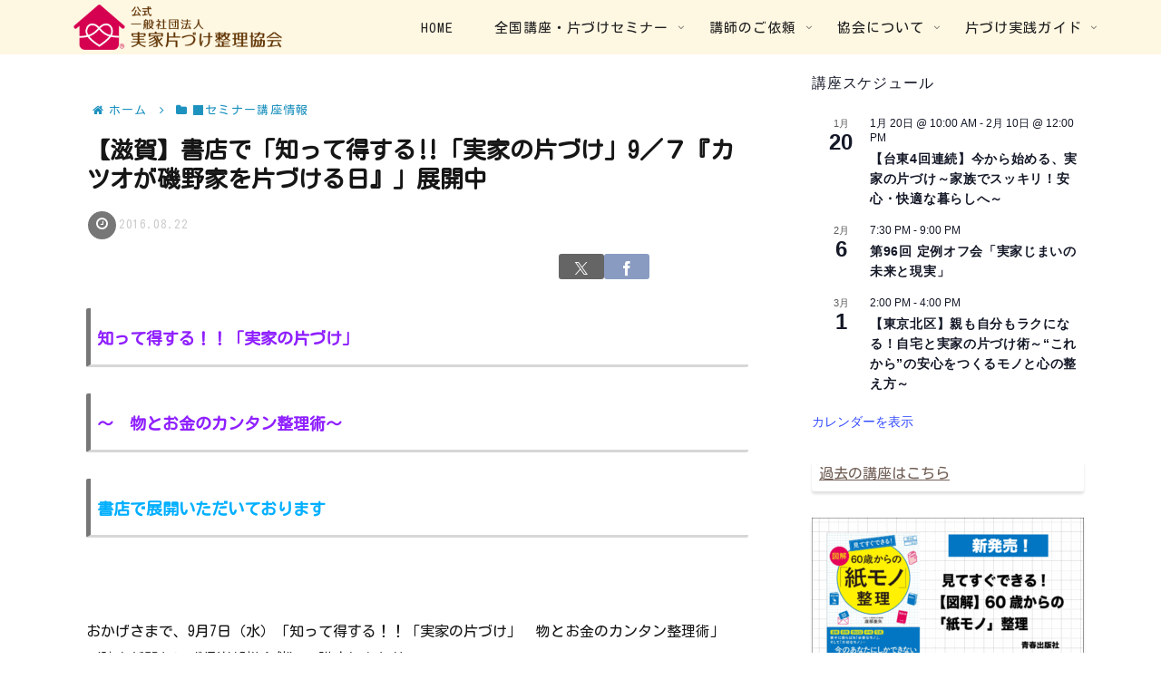

--- FILE ---
content_type: text/html; charset=utf-8
request_url: https://www.google.com/recaptcha/api2/anchor?ar=1&k=6LeUmJkaAAAAAAa9mk9Mr2RNSfAzI4Um177FYmh1&co=aHR0cHM6Ly9qaWtrYS1rYXRhenVrZS5qcDo0NDM.&hl=en&v=N67nZn4AqZkNcbeMu4prBgzg&size=invisible&anchor-ms=20000&execute-ms=30000&cb=wxissfiflae2
body_size: 49759
content:
<!DOCTYPE HTML><html dir="ltr" lang="en"><head><meta http-equiv="Content-Type" content="text/html; charset=UTF-8">
<meta http-equiv="X-UA-Compatible" content="IE=edge">
<title>reCAPTCHA</title>
<style type="text/css">
/* cyrillic-ext */
@font-face {
  font-family: 'Roboto';
  font-style: normal;
  font-weight: 400;
  font-stretch: 100%;
  src: url(//fonts.gstatic.com/s/roboto/v48/KFO7CnqEu92Fr1ME7kSn66aGLdTylUAMa3GUBHMdazTgWw.woff2) format('woff2');
  unicode-range: U+0460-052F, U+1C80-1C8A, U+20B4, U+2DE0-2DFF, U+A640-A69F, U+FE2E-FE2F;
}
/* cyrillic */
@font-face {
  font-family: 'Roboto';
  font-style: normal;
  font-weight: 400;
  font-stretch: 100%;
  src: url(//fonts.gstatic.com/s/roboto/v48/KFO7CnqEu92Fr1ME7kSn66aGLdTylUAMa3iUBHMdazTgWw.woff2) format('woff2');
  unicode-range: U+0301, U+0400-045F, U+0490-0491, U+04B0-04B1, U+2116;
}
/* greek-ext */
@font-face {
  font-family: 'Roboto';
  font-style: normal;
  font-weight: 400;
  font-stretch: 100%;
  src: url(//fonts.gstatic.com/s/roboto/v48/KFO7CnqEu92Fr1ME7kSn66aGLdTylUAMa3CUBHMdazTgWw.woff2) format('woff2');
  unicode-range: U+1F00-1FFF;
}
/* greek */
@font-face {
  font-family: 'Roboto';
  font-style: normal;
  font-weight: 400;
  font-stretch: 100%;
  src: url(//fonts.gstatic.com/s/roboto/v48/KFO7CnqEu92Fr1ME7kSn66aGLdTylUAMa3-UBHMdazTgWw.woff2) format('woff2');
  unicode-range: U+0370-0377, U+037A-037F, U+0384-038A, U+038C, U+038E-03A1, U+03A3-03FF;
}
/* math */
@font-face {
  font-family: 'Roboto';
  font-style: normal;
  font-weight: 400;
  font-stretch: 100%;
  src: url(//fonts.gstatic.com/s/roboto/v48/KFO7CnqEu92Fr1ME7kSn66aGLdTylUAMawCUBHMdazTgWw.woff2) format('woff2');
  unicode-range: U+0302-0303, U+0305, U+0307-0308, U+0310, U+0312, U+0315, U+031A, U+0326-0327, U+032C, U+032F-0330, U+0332-0333, U+0338, U+033A, U+0346, U+034D, U+0391-03A1, U+03A3-03A9, U+03B1-03C9, U+03D1, U+03D5-03D6, U+03F0-03F1, U+03F4-03F5, U+2016-2017, U+2034-2038, U+203C, U+2040, U+2043, U+2047, U+2050, U+2057, U+205F, U+2070-2071, U+2074-208E, U+2090-209C, U+20D0-20DC, U+20E1, U+20E5-20EF, U+2100-2112, U+2114-2115, U+2117-2121, U+2123-214F, U+2190, U+2192, U+2194-21AE, U+21B0-21E5, U+21F1-21F2, U+21F4-2211, U+2213-2214, U+2216-22FF, U+2308-230B, U+2310, U+2319, U+231C-2321, U+2336-237A, U+237C, U+2395, U+239B-23B7, U+23D0, U+23DC-23E1, U+2474-2475, U+25AF, U+25B3, U+25B7, U+25BD, U+25C1, U+25CA, U+25CC, U+25FB, U+266D-266F, U+27C0-27FF, U+2900-2AFF, U+2B0E-2B11, U+2B30-2B4C, U+2BFE, U+3030, U+FF5B, U+FF5D, U+1D400-1D7FF, U+1EE00-1EEFF;
}
/* symbols */
@font-face {
  font-family: 'Roboto';
  font-style: normal;
  font-weight: 400;
  font-stretch: 100%;
  src: url(//fonts.gstatic.com/s/roboto/v48/KFO7CnqEu92Fr1ME7kSn66aGLdTylUAMaxKUBHMdazTgWw.woff2) format('woff2');
  unicode-range: U+0001-000C, U+000E-001F, U+007F-009F, U+20DD-20E0, U+20E2-20E4, U+2150-218F, U+2190, U+2192, U+2194-2199, U+21AF, U+21E6-21F0, U+21F3, U+2218-2219, U+2299, U+22C4-22C6, U+2300-243F, U+2440-244A, U+2460-24FF, U+25A0-27BF, U+2800-28FF, U+2921-2922, U+2981, U+29BF, U+29EB, U+2B00-2BFF, U+4DC0-4DFF, U+FFF9-FFFB, U+10140-1018E, U+10190-1019C, U+101A0, U+101D0-101FD, U+102E0-102FB, U+10E60-10E7E, U+1D2C0-1D2D3, U+1D2E0-1D37F, U+1F000-1F0FF, U+1F100-1F1AD, U+1F1E6-1F1FF, U+1F30D-1F30F, U+1F315, U+1F31C, U+1F31E, U+1F320-1F32C, U+1F336, U+1F378, U+1F37D, U+1F382, U+1F393-1F39F, U+1F3A7-1F3A8, U+1F3AC-1F3AF, U+1F3C2, U+1F3C4-1F3C6, U+1F3CA-1F3CE, U+1F3D4-1F3E0, U+1F3ED, U+1F3F1-1F3F3, U+1F3F5-1F3F7, U+1F408, U+1F415, U+1F41F, U+1F426, U+1F43F, U+1F441-1F442, U+1F444, U+1F446-1F449, U+1F44C-1F44E, U+1F453, U+1F46A, U+1F47D, U+1F4A3, U+1F4B0, U+1F4B3, U+1F4B9, U+1F4BB, U+1F4BF, U+1F4C8-1F4CB, U+1F4D6, U+1F4DA, U+1F4DF, U+1F4E3-1F4E6, U+1F4EA-1F4ED, U+1F4F7, U+1F4F9-1F4FB, U+1F4FD-1F4FE, U+1F503, U+1F507-1F50B, U+1F50D, U+1F512-1F513, U+1F53E-1F54A, U+1F54F-1F5FA, U+1F610, U+1F650-1F67F, U+1F687, U+1F68D, U+1F691, U+1F694, U+1F698, U+1F6AD, U+1F6B2, U+1F6B9-1F6BA, U+1F6BC, U+1F6C6-1F6CF, U+1F6D3-1F6D7, U+1F6E0-1F6EA, U+1F6F0-1F6F3, U+1F6F7-1F6FC, U+1F700-1F7FF, U+1F800-1F80B, U+1F810-1F847, U+1F850-1F859, U+1F860-1F887, U+1F890-1F8AD, U+1F8B0-1F8BB, U+1F8C0-1F8C1, U+1F900-1F90B, U+1F93B, U+1F946, U+1F984, U+1F996, U+1F9E9, U+1FA00-1FA6F, U+1FA70-1FA7C, U+1FA80-1FA89, U+1FA8F-1FAC6, U+1FACE-1FADC, U+1FADF-1FAE9, U+1FAF0-1FAF8, U+1FB00-1FBFF;
}
/* vietnamese */
@font-face {
  font-family: 'Roboto';
  font-style: normal;
  font-weight: 400;
  font-stretch: 100%;
  src: url(//fonts.gstatic.com/s/roboto/v48/KFO7CnqEu92Fr1ME7kSn66aGLdTylUAMa3OUBHMdazTgWw.woff2) format('woff2');
  unicode-range: U+0102-0103, U+0110-0111, U+0128-0129, U+0168-0169, U+01A0-01A1, U+01AF-01B0, U+0300-0301, U+0303-0304, U+0308-0309, U+0323, U+0329, U+1EA0-1EF9, U+20AB;
}
/* latin-ext */
@font-face {
  font-family: 'Roboto';
  font-style: normal;
  font-weight: 400;
  font-stretch: 100%;
  src: url(//fonts.gstatic.com/s/roboto/v48/KFO7CnqEu92Fr1ME7kSn66aGLdTylUAMa3KUBHMdazTgWw.woff2) format('woff2');
  unicode-range: U+0100-02BA, U+02BD-02C5, U+02C7-02CC, U+02CE-02D7, U+02DD-02FF, U+0304, U+0308, U+0329, U+1D00-1DBF, U+1E00-1E9F, U+1EF2-1EFF, U+2020, U+20A0-20AB, U+20AD-20C0, U+2113, U+2C60-2C7F, U+A720-A7FF;
}
/* latin */
@font-face {
  font-family: 'Roboto';
  font-style: normal;
  font-weight: 400;
  font-stretch: 100%;
  src: url(//fonts.gstatic.com/s/roboto/v48/KFO7CnqEu92Fr1ME7kSn66aGLdTylUAMa3yUBHMdazQ.woff2) format('woff2');
  unicode-range: U+0000-00FF, U+0131, U+0152-0153, U+02BB-02BC, U+02C6, U+02DA, U+02DC, U+0304, U+0308, U+0329, U+2000-206F, U+20AC, U+2122, U+2191, U+2193, U+2212, U+2215, U+FEFF, U+FFFD;
}
/* cyrillic-ext */
@font-face {
  font-family: 'Roboto';
  font-style: normal;
  font-weight: 500;
  font-stretch: 100%;
  src: url(//fonts.gstatic.com/s/roboto/v48/KFO7CnqEu92Fr1ME7kSn66aGLdTylUAMa3GUBHMdazTgWw.woff2) format('woff2');
  unicode-range: U+0460-052F, U+1C80-1C8A, U+20B4, U+2DE0-2DFF, U+A640-A69F, U+FE2E-FE2F;
}
/* cyrillic */
@font-face {
  font-family: 'Roboto';
  font-style: normal;
  font-weight: 500;
  font-stretch: 100%;
  src: url(//fonts.gstatic.com/s/roboto/v48/KFO7CnqEu92Fr1ME7kSn66aGLdTylUAMa3iUBHMdazTgWw.woff2) format('woff2');
  unicode-range: U+0301, U+0400-045F, U+0490-0491, U+04B0-04B1, U+2116;
}
/* greek-ext */
@font-face {
  font-family: 'Roboto';
  font-style: normal;
  font-weight: 500;
  font-stretch: 100%;
  src: url(//fonts.gstatic.com/s/roboto/v48/KFO7CnqEu92Fr1ME7kSn66aGLdTylUAMa3CUBHMdazTgWw.woff2) format('woff2');
  unicode-range: U+1F00-1FFF;
}
/* greek */
@font-face {
  font-family: 'Roboto';
  font-style: normal;
  font-weight: 500;
  font-stretch: 100%;
  src: url(//fonts.gstatic.com/s/roboto/v48/KFO7CnqEu92Fr1ME7kSn66aGLdTylUAMa3-UBHMdazTgWw.woff2) format('woff2');
  unicode-range: U+0370-0377, U+037A-037F, U+0384-038A, U+038C, U+038E-03A1, U+03A3-03FF;
}
/* math */
@font-face {
  font-family: 'Roboto';
  font-style: normal;
  font-weight: 500;
  font-stretch: 100%;
  src: url(//fonts.gstatic.com/s/roboto/v48/KFO7CnqEu92Fr1ME7kSn66aGLdTylUAMawCUBHMdazTgWw.woff2) format('woff2');
  unicode-range: U+0302-0303, U+0305, U+0307-0308, U+0310, U+0312, U+0315, U+031A, U+0326-0327, U+032C, U+032F-0330, U+0332-0333, U+0338, U+033A, U+0346, U+034D, U+0391-03A1, U+03A3-03A9, U+03B1-03C9, U+03D1, U+03D5-03D6, U+03F0-03F1, U+03F4-03F5, U+2016-2017, U+2034-2038, U+203C, U+2040, U+2043, U+2047, U+2050, U+2057, U+205F, U+2070-2071, U+2074-208E, U+2090-209C, U+20D0-20DC, U+20E1, U+20E5-20EF, U+2100-2112, U+2114-2115, U+2117-2121, U+2123-214F, U+2190, U+2192, U+2194-21AE, U+21B0-21E5, U+21F1-21F2, U+21F4-2211, U+2213-2214, U+2216-22FF, U+2308-230B, U+2310, U+2319, U+231C-2321, U+2336-237A, U+237C, U+2395, U+239B-23B7, U+23D0, U+23DC-23E1, U+2474-2475, U+25AF, U+25B3, U+25B7, U+25BD, U+25C1, U+25CA, U+25CC, U+25FB, U+266D-266F, U+27C0-27FF, U+2900-2AFF, U+2B0E-2B11, U+2B30-2B4C, U+2BFE, U+3030, U+FF5B, U+FF5D, U+1D400-1D7FF, U+1EE00-1EEFF;
}
/* symbols */
@font-face {
  font-family: 'Roboto';
  font-style: normal;
  font-weight: 500;
  font-stretch: 100%;
  src: url(//fonts.gstatic.com/s/roboto/v48/KFO7CnqEu92Fr1ME7kSn66aGLdTylUAMaxKUBHMdazTgWw.woff2) format('woff2');
  unicode-range: U+0001-000C, U+000E-001F, U+007F-009F, U+20DD-20E0, U+20E2-20E4, U+2150-218F, U+2190, U+2192, U+2194-2199, U+21AF, U+21E6-21F0, U+21F3, U+2218-2219, U+2299, U+22C4-22C6, U+2300-243F, U+2440-244A, U+2460-24FF, U+25A0-27BF, U+2800-28FF, U+2921-2922, U+2981, U+29BF, U+29EB, U+2B00-2BFF, U+4DC0-4DFF, U+FFF9-FFFB, U+10140-1018E, U+10190-1019C, U+101A0, U+101D0-101FD, U+102E0-102FB, U+10E60-10E7E, U+1D2C0-1D2D3, U+1D2E0-1D37F, U+1F000-1F0FF, U+1F100-1F1AD, U+1F1E6-1F1FF, U+1F30D-1F30F, U+1F315, U+1F31C, U+1F31E, U+1F320-1F32C, U+1F336, U+1F378, U+1F37D, U+1F382, U+1F393-1F39F, U+1F3A7-1F3A8, U+1F3AC-1F3AF, U+1F3C2, U+1F3C4-1F3C6, U+1F3CA-1F3CE, U+1F3D4-1F3E0, U+1F3ED, U+1F3F1-1F3F3, U+1F3F5-1F3F7, U+1F408, U+1F415, U+1F41F, U+1F426, U+1F43F, U+1F441-1F442, U+1F444, U+1F446-1F449, U+1F44C-1F44E, U+1F453, U+1F46A, U+1F47D, U+1F4A3, U+1F4B0, U+1F4B3, U+1F4B9, U+1F4BB, U+1F4BF, U+1F4C8-1F4CB, U+1F4D6, U+1F4DA, U+1F4DF, U+1F4E3-1F4E6, U+1F4EA-1F4ED, U+1F4F7, U+1F4F9-1F4FB, U+1F4FD-1F4FE, U+1F503, U+1F507-1F50B, U+1F50D, U+1F512-1F513, U+1F53E-1F54A, U+1F54F-1F5FA, U+1F610, U+1F650-1F67F, U+1F687, U+1F68D, U+1F691, U+1F694, U+1F698, U+1F6AD, U+1F6B2, U+1F6B9-1F6BA, U+1F6BC, U+1F6C6-1F6CF, U+1F6D3-1F6D7, U+1F6E0-1F6EA, U+1F6F0-1F6F3, U+1F6F7-1F6FC, U+1F700-1F7FF, U+1F800-1F80B, U+1F810-1F847, U+1F850-1F859, U+1F860-1F887, U+1F890-1F8AD, U+1F8B0-1F8BB, U+1F8C0-1F8C1, U+1F900-1F90B, U+1F93B, U+1F946, U+1F984, U+1F996, U+1F9E9, U+1FA00-1FA6F, U+1FA70-1FA7C, U+1FA80-1FA89, U+1FA8F-1FAC6, U+1FACE-1FADC, U+1FADF-1FAE9, U+1FAF0-1FAF8, U+1FB00-1FBFF;
}
/* vietnamese */
@font-face {
  font-family: 'Roboto';
  font-style: normal;
  font-weight: 500;
  font-stretch: 100%;
  src: url(//fonts.gstatic.com/s/roboto/v48/KFO7CnqEu92Fr1ME7kSn66aGLdTylUAMa3OUBHMdazTgWw.woff2) format('woff2');
  unicode-range: U+0102-0103, U+0110-0111, U+0128-0129, U+0168-0169, U+01A0-01A1, U+01AF-01B0, U+0300-0301, U+0303-0304, U+0308-0309, U+0323, U+0329, U+1EA0-1EF9, U+20AB;
}
/* latin-ext */
@font-face {
  font-family: 'Roboto';
  font-style: normal;
  font-weight: 500;
  font-stretch: 100%;
  src: url(//fonts.gstatic.com/s/roboto/v48/KFO7CnqEu92Fr1ME7kSn66aGLdTylUAMa3KUBHMdazTgWw.woff2) format('woff2');
  unicode-range: U+0100-02BA, U+02BD-02C5, U+02C7-02CC, U+02CE-02D7, U+02DD-02FF, U+0304, U+0308, U+0329, U+1D00-1DBF, U+1E00-1E9F, U+1EF2-1EFF, U+2020, U+20A0-20AB, U+20AD-20C0, U+2113, U+2C60-2C7F, U+A720-A7FF;
}
/* latin */
@font-face {
  font-family: 'Roboto';
  font-style: normal;
  font-weight: 500;
  font-stretch: 100%;
  src: url(//fonts.gstatic.com/s/roboto/v48/KFO7CnqEu92Fr1ME7kSn66aGLdTylUAMa3yUBHMdazQ.woff2) format('woff2');
  unicode-range: U+0000-00FF, U+0131, U+0152-0153, U+02BB-02BC, U+02C6, U+02DA, U+02DC, U+0304, U+0308, U+0329, U+2000-206F, U+20AC, U+2122, U+2191, U+2193, U+2212, U+2215, U+FEFF, U+FFFD;
}
/* cyrillic-ext */
@font-face {
  font-family: 'Roboto';
  font-style: normal;
  font-weight: 900;
  font-stretch: 100%;
  src: url(//fonts.gstatic.com/s/roboto/v48/KFO7CnqEu92Fr1ME7kSn66aGLdTylUAMa3GUBHMdazTgWw.woff2) format('woff2');
  unicode-range: U+0460-052F, U+1C80-1C8A, U+20B4, U+2DE0-2DFF, U+A640-A69F, U+FE2E-FE2F;
}
/* cyrillic */
@font-face {
  font-family: 'Roboto';
  font-style: normal;
  font-weight: 900;
  font-stretch: 100%;
  src: url(//fonts.gstatic.com/s/roboto/v48/KFO7CnqEu92Fr1ME7kSn66aGLdTylUAMa3iUBHMdazTgWw.woff2) format('woff2');
  unicode-range: U+0301, U+0400-045F, U+0490-0491, U+04B0-04B1, U+2116;
}
/* greek-ext */
@font-face {
  font-family: 'Roboto';
  font-style: normal;
  font-weight: 900;
  font-stretch: 100%;
  src: url(//fonts.gstatic.com/s/roboto/v48/KFO7CnqEu92Fr1ME7kSn66aGLdTylUAMa3CUBHMdazTgWw.woff2) format('woff2');
  unicode-range: U+1F00-1FFF;
}
/* greek */
@font-face {
  font-family: 'Roboto';
  font-style: normal;
  font-weight: 900;
  font-stretch: 100%;
  src: url(//fonts.gstatic.com/s/roboto/v48/KFO7CnqEu92Fr1ME7kSn66aGLdTylUAMa3-UBHMdazTgWw.woff2) format('woff2');
  unicode-range: U+0370-0377, U+037A-037F, U+0384-038A, U+038C, U+038E-03A1, U+03A3-03FF;
}
/* math */
@font-face {
  font-family: 'Roboto';
  font-style: normal;
  font-weight: 900;
  font-stretch: 100%;
  src: url(//fonts.gstatic.com/s/roboto/v48/KFO7CnqEu92Fr1ME7kSn66aGLdTylUAMawCUBHMdazTgWw.woff2) format('woff2');
  unicode-range: U+0302-0303, U+0305, U+0307-0308, U+0310, U+0312, U+0315, U+031A, U+0326-0327, U+032C, U+032F-0330, U+0332-0333, U+0338, U+033A, U+0346, U+034D, U+0391-03A1, U+03A3-03A9, U+03B1-03C9, U+03D1, U+03D5-03D6, U+03F0-03F1, U+03F4-03F5, U+2016-2017, U+2034-2038, U+203C, U+2040, U+2043, U+2047, U+2050, U+2057, U+205F, U+2070-2071, U+2074-208E, U+2090-209C, U+20D0-20DC, U+20E1, U+20E5-20EF, U+2100-2112, U+2114-2115, U+2117-2121, U+2123-214F, U+2190, U+2192, U+2194-21AE, U+21B0-21E5, U+21F1-21F2, U+21F4-2211, U+2213-2214, U+2216-22FF, U+2308-230B, U+2310, U+2319, U+231C-2321, U+2336-237A, U+237C, U+2395, U+239B-23B7, U+23D0, U+23DC-23E1, U+2474-2475, U+25AF, U+25B3, U+25B7, U+25BD, U+25C1, U+25CA, U+25CC, U+25FB, U+266D-266F, U+27C0-27FF, U+2900-2AFF, U+2B0E-2B11, U+2B30-2B4C, U+2BFE, U+3030, U+FF5B, U+FF5D, U+1D400-1D7FF, U+1EE00-1EEFF;
}
/* symbols */
@font-face {
  font-family: 'Roboto';
  font-style: normal;
  font-weight: 900;
  font-stretch: 100%;
  src: url(//fonts.gstatic.com/s/roboto/v48/KFO7CnqEu92Fr1ME7kSn66aGLdTylUAMaxKUBHMdazTgWw.woff2) format('woff2');
  unicode-range: U+0001-000C, U+000E-001F, U+007F-009F, U+20DD-20E0, U+20E2-20E4, U+2150-218F, U+2190, U+2192, U+2194-2199, U+21AF, U+21E6-21F0, U+21F3, U+2218-2219, U+2299, U+22C4-22C6, U+2300-243F, U+2440-244A, U+2460-24FF, U+25A0-27BF, U+2800-28FF, U+2921-2922, U+2981, U+29BF, U+29EB, U+2B00-2BFF, U+4DC0-4DFF, U+FFF9-FFFB, U+10140-1018E, U+10190-1019C, U+101A0, U+101D0-101FD, U+102E0-102FB, U+10E60-10E7E, U+1D2C0-1D2D3, U+1D2E0-1D37F, U+1F000-1F0FF, U+1F100-1F1AD, U+1F1E6-1F1FF, U+1F30D-1F30F, U+1F315, U+1F31C, U+1F31E, U+1F320-1F32C, U+1F336, U+1F378, U+1F37D, U+1F382, U+1F393-1F39F, U+1F3A7-1F3A8, U+1F3AC-1F3AF, U+1F3C2, U+1F3C4-1F3C6, U+1F3CA-1F3CE, U+1F3D4-1F3E0, U+1F3ED, U+1F3F1-1F3F3, U+1F3F5-1F3F7, U+1F408, U+1F415, U+1F41F, U+1F426, U+1F43F, U+1F441-1F442, U+1F444, U+1F446-1F449, U+1F44C-1F44E, U+1F453, U+1F46A, U+1F47D, U+1F4A3, U+1F4B0, U+1F4B3, U+1F4B9, U+1F4BB, U+1F4BF, U+1F4C8-1F4CB, U+1F4D6, U+1F4DA, U+1F4DF, U+1F4E3-1F4E6, U+1F4EA-1F4ED, U+1F4F7, U+1F4F9-1F4FB, U+1F4FD-1F4FE, U+1F503, U+1F507-1F50B, U+1F50D, U+1F512-1F513, U+1F53E-1F54A, U+1F54F-1F5FA, U+1F610, U+1F650-1F67F, U+1F687, U+1F68D, U+1F691, U+1F694, U+1F698, U+1F6AD, U+1F6B2, U+1F6B9-1F6BA, U+1F6BC, U+1F6C6-1F6CF, U+1F6D3-1F6D7, U+1F6E0-1F6EA, U+1F6F0-1F6F3, U+1F6F7-1F6FC, U+1F700-1F7FF, U+1F800-1F80B, U+1F810-1F847, U+1F850-1F859, U+1F860-1F887, U+1F890-1F8AD, U+1F8B0-1F8BB, U+1F8C0-1F8C1, U+1F900-1F90B, U+1F93B, U+1F946, U+1F984, U+1F996, U+1F9E9, U+1FA00-1FA6F, U+1FA70-1FA7C, U+1FA80-1FA89, U+1FA8F-1FAC6, U+1FACE-1FADC, U+1FADF-1FAE9, U+1FAF0-1FAF8, U+1FB00-1FBFF;
}
/* vietnamese */
@font-face {
  font-family: 'Roboto';
  font-style: normal;
  font-weight: 900;
  font-stretch: 100%;
  src: url(//fonts.gstatic.com/s/roboto/v48/KFO7CnqEu92Fr1ME7kSn66aGLdTylUAMa3OUBHMdazTgWw.woff2) format('woff2');
  unicode-range: U+0102-0103, U+0110-0111, U+0128-0129, U+0168-0169, U+01A0-01A1, U+01AF-01B0, U+0300-0301, U+0303-0304, U+0308-0309, U+0323, U+0329, U+1EA0-1EF9, U+20AB;
}
/* latin-ext */
@font-face {
  font-family: 'Roboto';
  font-style: normal;
  font-weight: 900;
  font-stretch: 100%;
  src: url(//fonts.gstatic.com/s/roboto/v48/KFO7CnqEu92Fr1ME7kSn66aGLdTylUAMa3KUBHMdazTgWw.woff2) format('woff2');
  unicode-range: U+0100-02BA, U+02BD-02C5, U+02C7-02CC, U+02CE-02D7, U+02DD-02FF, U+0304, U+0308, U+0329, U+1D00-1DBF, U+1E00-1E9F, U+1EF2-1EFF, U+2020, U+20A0-20AB, U+20AD-20C0, U+2113, U+2C60-2C7F, U+A720-A7FF;
}
/* latin */
@font-face {
  font-family: 'Roboto';
  font-style: normal;
  font-weight: 900;
  font-stretch: 100%;
  src: url(//fonts.gstatic.com/s/roboto/v48/KFO7CnqEu92Fr1ME7kSn66aGLdTylUAMa3yUBHMdazQ.woff2) format('woff2');
  unicode-range: U+0000-00FF, U+0131, U+0152-0153, U+02BB-02BC, U+02C6, U+02DA, U+02DC, U+0304, U+0308, U+0329, U+2000-206F, U+20AC, U+2122, U+2191, U+2193, U+2212, U+2215, U+FEFF, U+FFFD;
}

</style>
<link rel="stylesheet" type="text/css" href="https://www.gstatic.com/recaptcha/releases/N67nZn4AqZkNcbeMu4prBgzg/styles__ltr.css">
<script nonce="NaxuYySm5_IfB0nmtfLtZQ" type="text/javascript">window['__recaptcha_api'] = 'https://www.google.com/recaptcha/api2/';</script>
<script type="text/javascript" src="https://www.gstatic.com/recaptcha/releases/N67nZn4AqZkNcbeMu4prBgzg/recaptcha__en.js" nonce="NaxuYySm5_IfB0nmtfLtZQ">
      
    </script></head>
<body><div id="rc-anchor-alert" class="rc-anchor-alert"></div>
<input type="hidden" id="recaptcha-token" value="[base64]">
<script type="text/javascript" nonce="NaxuYySm5_IfB0nmtfLtZQ">
      recaptcha.anchor.Main.init("[\x22ainput\x22,[\x22bgdata\x22,\x22\x22,\[base64]/[base64]/[base64]/[base64]/[base64]/[base64]/[base64]/[base64]/[base64]/[base64]/[base64]/[base64]/[base64]/[base64]\x22,\[base64]\x22,\x22C8KAw4/Dl3/DvMOww5fDocORw6ZKFsOXwpAjw4MUwp8NWMOaPcO8w5HDncKtw7vDjWLCvsO0w6PDjcKiw69maHYZwoTCu1TDhcKKfGR2WsOzUwd0w5rDmMO4w6XDqClUwr4Sw4JgwqPDjMK+CHYvw4LDhcO/ScODw4N/DDDCrcOjBDETw5RGXsK/woPDryXCgnPCi8OYEW/DvsOhw6fDgMOsdmLCqMO0w4EIXkLCmcKwwqdQwoTCgGltUHfDuCzCoMObSS7Cl8KKFE9kMsOFLcKZK8O9wqEYw7zCoCZpKMKuJ8OsD8KiNcO5VTPCkFXCrkDDpcKQLsOfA8Kpw7RHZMKSe8O9wqY/wowCBUobbcO/aT7CscKEwqTDqsKrw5rCpMOlH8KScsOCeMOfJ8OCwoRgwoLCmg7Cinl5XF/CsMKGamvDuCIMcnzDgl8VwpUcNsKxTkDCqSp6wrEQwpbCpBHDkMOxw6h2w74Vw4ANRzTDr8OGwqFXRUh/wp7CsTjCg8OhMMOlWMO/woLCgC9qBwNXZCnChlDDnDjDpnPDrEw9bBwhZMK8BSPCimzCiXPDsMKdw4nDtMOxCMKlwqAYBMOGKMOVwqnCrnjChyFBIsKIwoggHHV0aH4CA8OVXmTDi8Olw4c3w5VtwqRPLD/[base64]/[base64]/[base64]/DqsO+esKnUsOfFGsgwpocImEzwpRNwr3CqMOAwrRYZXnDicOBwrvCnHnDmcOpw7VtOMOVwotCLMOuQmbChCVKwolLFnzDhAvCvz/[base64]/Drn7DkMOKwo8twr55CSdbwqnCgUU/RU5VQsOkw67DtD3DvcOkLcOHJTZUR3/Cl0DCtMOBw5bCvx/Cs8OgPMKew7E0w6vDmMOWw69ANMOXHsOuw4zCnTFKLzXDnizCgnLDkcKdVsOHNG0Fw4FuPHrCssKBdcK8w6gpwqsqw58dwrDDu8Kjwo3DmX8IamrDgcOfwrPDmsOVwqTCtzc5w48Kw6/[base64]/DoEvCvcKcwqVYw7rDr8OtTcOtRcK5wr4BwqAVCznDhcORwoTCosKKP2XDocKLwpfDpBsEw4cjw5kaw5lPL35hw5XDpcKkcRpMw6p5UQx+CsKDTMO1woErWUbDi8OZUH/Cl00+AMOdLEbChsOLOMKdbmJqeETDmsKpYVFkw4zCkCHCuMONIQ3Di8KVLltOw7Vxwro1w5QMw6RHTsOIL2nDqsK1EcOqEEFgwrrDlA/Cv8ODw591w4MtRMOdw5JMw69WwonDm8OmwoMlOEVfw4/Dj8KjQsKdVBzCvBpuwoTCr8KBw4I6Bi9Zw5XDgsOwWy9wwoTDjMKccMKow4/DgXlXW0vCkcOCWcKKw6HDgiHChMO9wrTCv8OeZndbUMKwwroEwqHDicKNwo/CqxLDkMKDwo0dX8O2wpZVKMKywpJyAsKPDcKvw4lXDsKdAcONwrbDu3Mew4Ngwotywo05AMKhw5JJwrhHw4ltwoDCosKXwrBZDC7Ds8KRw4URT8Kow5wowokjw7fChVXChXx5woLDpsODw5VKw5o2BsKYQ8KYw63CiAbCmgPDiHTDhcK+f8Oxc8KFY8KpKMOgw7ZUw4/CvsKlw6bCv8O4woHDvsOVbBIqw6BaK8O+HzHDg8KyZgnDpGI4CMK6FcKFbMKfw6hTw7khw6N1w5FtNX0OSjTCsV8awrbDjcKfVgjDuCnDisObwrJlwq3DmEjDgcO8E8KAHiAIAcKSfcKqPWDDvGTDsU1nZMKGw57DrsK/w4nClDHDqMKmw5jDpB/DqiBBw4h0w6RIwqNCw4jDj8Kew6TDhMOPwp0CQWMuKl7CjcOiwrNUDsKKVX4Ww7QgwqXDjcKtwos/w7hawrHCq8O4w53ChcOyw5glJQzDuUbCrS49w5cDw4Baw6PDrn0ewo8rYsKka8O+wqzDrwtVWMKrNcOxwr5Ow4lKw6Y+w7jDohkiwpV1LhZuBcOJXMO4wq3DqnAQf8OcEm5WdSBATAY7w7HDvMKCw6RQw68UczMVZ8Kdw61lw5QNwoPCoSV8w4/CrH81woHCmRARKQoQWF9obhhVw6UVdcK1RMOrIRbDoVPCscKUw7ZSbg/[base64]/[base64]/DjB/CkDHCocKYwqgRwpPCl3bCg8OdC8OlPWvDicOTL8KRBcOCw78iw5ptwqoGTiDCg27CniTCusOUAQVFFjvDskE2wrEsQiLCpMO/[base64]/[base64]/[base64]/Dm8OhbcK1Ngl8RU/[base64]/GQzChsO/w4UXwpV9dzfDh8KlMjJFMirDti7Cqy0ww4A+wqEVIMKDw4ZzI8OuwogDLcO+wo4JeV4AOCREwqDCojYQcUrCqn8nM8KWcTcfek5pJ0x9Y8O2woXCl8Kiw4kvw48iKcKQA8O6wp1MwofDm8OsGgIOMnrDpsOJw5sJc8ONwqrCllF9w6/DkSTCo8KPJsKKw45kLQkXLSdlwr1cekjDvcKuP8KsWMKzbsKmwpDDg8ODXnp4ODvDvcOgYW3CqFTDoRNFw5MYH8O1wpkEw4/[base64]/S8O/wpdLXUswT8KPwrIpPmVmHS3DrBjDpcO1GMOXw5Qkw4F6R8OfwpgqNcOhwogBFzvChsOibMOOw53DoMKGwobDkzbDqMOrw7dlDMOTacKNQBzCo2nCrsKkDl/DvsKlOcKWBGvDjcOSAwYww5HDlsKSKcOZeGzCuTvDisKawqfDgWE5fWhxwqskw7obw7TCuAXDq8Kcw63CggI2BEAXwq80VSsecm/[base64]/ClMKyw7kSw7bCv3bCtltCJ8OMw7DClsKUPlrCkcOVwpEPw4zChB/Cu8OBVcOJwpXCgcO/wpdrQcOCKsOxwqTDlCrCicKhwoPCrF3CggUyW8K7ZcKeaMOiw6UywoPDrxkeF8Osw5/CgVs4M8OkwojDpcO4CsOEw5zDlMOowoF0aFdZwpUFLMOzw4TCuD0/wrTDnGnCnADDpMKWw74Vc8Kyw4ERIAMewp7Dj2dFDnMdc8KYR8OsdRLDlCrCtmw+NxsJwqjDknkIHcORD8OtSSvDjkkAaMKWw6M6TcOpwqNaeMO1wq/[base64]/K3s2w4/DisKcw4xyKgDDvQTDnMOTHMOKUVzCnwlIw6o+MUTCk8OffMK7QFkie8OACWNOw7Eqw6fCpMKGRjTCpCx3wrzDh8OlwoYuwrrDnsOZwq3DsWrDswlVwrDDpcOawp4BQ0l4w6Ziw6gNw6TCpFR7c1PCuWXDkxBeAxo/BsOfaUkvwo1MWycmHjjDtmF4wp/ChMKwwp0iRgHCjkE8wpJHw5XCvQ41VMKOVWpdw7EgbsOGwpYmwpDChmUUw7fDocKAJ0PDqgXDhD90w4oRU8KMw4xJw77CpsOZw53DuzFtbsODdsKrD3bChQHCosOWwqRtHsOVw5Edc8KCw7FKwq54I8KwDTjDs3HCt8O/NgQaw4U7Qy/CgSFcwrrCj8OqbcKrQMK2DsKBw4rCm8Ojwr9Ew71fTwXDkm5WUE1gw5ZMc8KYwqEmwqzDlB83K8OxZyZmWsKFw5HDsShBwoAXNFbDtXXCrwzCrFvDo8KQcsKewq0kHR1mw55/w653wrFNc3rCp8O0awnDqh5IPMKQw77CszZbSCzDniXCgsK/wrMgwo0hcTR4dsKDwrBjw4BHw4ReeTkbZsKvwplgw6zDssO8BMO4W1VdWsOxEBNONhLDvsOPfcOlA8O3R8Kqw7/[base64]/Dv8KTw4xTw7MUb8KBw7Mswo3Cg8Okw6ogLlJaSgnDlMKLHR3DjsKOw7rCoMKEw5gAf8OOXU4BeETDncKPwoUsGFXChcKVw5ZwZS1gwrYWMmrDoSnCiH8Aw4jDgnDCpsKOMsOAw4s/w6VTWnovRy1fw4XCoAppw4fDpwHCtw1LRynCv8OUdgTCtsKwR8OxwrA7wprCuEtLwo8Hw5RYw7HCiMOSdGbCkcO7w7HDmBfDo8OUw5vCk8KXdcKnw4LDh2YcH8OMwoxdG1cMworDphrDuTUnUEDCkx/Cr0lQFcOgAxkPwoAbw60MwpTCgQbDnz3ClMOEbkd+acOXdzDDr28jIVV0wq/DrcO1bT1hVMKATcOhw4xjw6fDh8OCwr5uNjIxC2JqGcOoZMK2RcOpLDPDsFzDgFPCi31bWyhlwr0jAnrDjx4LasKuw7Q7LMKLwpd4w7F1woTClMKTwoPClgrClmPDrD95w5UvwqLDgcOdw73ChBU/wpXDrHbCs8K5w64cw5TDpn/CmxQXeChcZhHCj8Oxw6lgwoHDp1HDp8KZwpxHw4XDmMKtZsKqNcK9SjLCrRt/w6HCpcOVw5LDnsO6NsKsehwdwqwgFGLDicOww65Ywp/Do13DmXrDk8OMeMOnw5kew6xORWjDthzDngluLDnCjF/CpcKFGQ3DgEBvw4zCm8KTw5/CoXFrw4oWCAvCrxNEwpTDo8OlHcO6TRozG23DviTDpcONwrzDp8ORwr/DgsOfwrVWw6PCkcOUfDxhwqFtwoTDoFfDi8ODw5dgZMOKw6gOJ8Kfw4l2w44gDl/[base64]/FMOnalDDtHDCrMOiMUEBGsOiGMKZB3AESsObA8OmC8KuD8OwDBQVJEc3YsO1Gx1VShnDulRJw6BccSVkRsOvYTvCoHN/w6B2wqpbbSliw4zCs8OzPWJdw4pUw5VcwpHDvznDvgjDrsKCRF7CuX7CjMOnBMOzw6cgRcKBMDXDocKYw7/DvEvDv3rDsjkhwqTCik7DiMOiScOueDFKJHHCqMKtwqR1w7Rjwo1pw5PDo8O0Q8KsdMKYw7N9clNZVcOgEiw4wrRZEU4awoFNwqxrFTEQFAJKwrXDpXjDpHjDo8OIwpc+w4bCgh3DhMO/a3TDtkNNwp7Cvjh7TRjDqS9Pw43DllNhwonClsOXw6nCpB7ChxzCgngbSDs1wpPCiTQEwo7Cs8OKwqjDlUULwo8GEwvCoxtgwpLDsMOKADHCisKqTEnCnQTCkMOxw6fDusKEwrTDscOgeE/Cn8KiHhU3BsK4wrTDmiA+aFguMMKgL8K0Yn/Co2bCmsO+ej/CtMKxN8OAV8KjwpBAKsOQSMOCGz9bCcKGwrNPUGDDuMOmEMOmT8O6X0vDuMOJwp7CgcOaLXXDiR5Iw5ILw6fCh8K1w7Z6wo5yw6PCiMOHwoQtw5UBw4s0w6LCg8KmwqzDgxXClcKjID3DqH/CvwbDh3/Ck8OOJsO3H8OVw5LCicKfY0jCisONw5YARGfCpsOCf8KtAcOdQMORRlLCowfDsB3CrBFPL0IUJF0vw7Abw5XCjAjDmcKId200ZjrDmMKzw44Jw5hHRA/CpsO2wpbDsMO4w7DCowTDpsOOw4sNwrnDvsKiw6BLUj3DpsOSMcKDG8KHUcK9CMK3dMOcRCpaRTjCskfDmMOFUGTDo8KJwqzCh8Kvw5jDpB7CvAYGw7/[base64]/Ck8OMFcOHw4YiwqvCgkhewo3DrxjCnCVIwp9Vw4pPZMO4d8OVXsOOwpZmw4vChUtFwrbDjzQXw7ptw7VsJMKAwpknY8Kka8Oow4JFd8KVMU/CsATCkMKkw50RGMK5wqDCm2LCvMK5UsOlfMKvwrgiSRNNwr9KwpbCjMO+wpIHw4wpLkM/eAvDs8KSMcOew4vDr8Oow7lHwp9UEcOOEyTCjMKjwpzDtMOZwrIhacKXcznCgMKiwobDp3NNYcK5KzbDgiXCvsK2CEIww4RuKsOtwpvCpFB0S1JtwojCnCHCi8KSwpHCl2TChMOLCA3Drz4cwq1aw5TCv0jDtMORwqzCtcKLOAY4UMO9QF1tw4fCscOgODgDw5s/worCj8K5flYJDcOrwoEhJ8OcHCtzwp/DrsKBwoMwScOdOsOCwqkrw49ea8OWw7Zsw4/CpsO7R3vCvMKiwplUwqw+wpTCuMKUFwt1Q8OTAcKaEHTDuA/Ds8KRwoI/wqV0wrTCukwaTnTCksKrwr3DoMKPw57CqmAUMl9Ew6Fzw6vDuWE1DTnCgXHDucKYw6bDiyvCpsOEIkzCt8KPajvDicORw4kmZcOdw6HDgX7Du8O4b8KWdsKNw4HCkH/CucKLZsO9w6jDkhVzw7dWNsO4wr3DmkgDwrI8wqrConLDtC4ow6/ChkHDsysgNcKOFT3Cpll5FsODM3Q6CsKuNMKZDCfCvxnDr8OzWExEw5VSwroHNcKXw4XCj8K/[base64]/DhMK2Ti3DusOFWkBww4bCr2VQwq41GHNhw7bDhcOFw4TDqsK6cMK0w6rCmsO1dMK/S8OiMcOdwro+acOULsOAB8OrQHjDrHLCp1DCksOuIgfCisK3VmvDlcOeScK+ScKQQMKlwqrDjCrDoMO3wokPTcKiX8O3ImkkUsOdw5nChcKew78WwoPDrmbDhsOJISLDvsK6ZW08wojDncKewqsUwpzCmi/Cg8Oew6dBwprCqcKHLsKWw4wHVGsnL1fDq8KFGsK0wrDCkmrDrcKMwrvCscKXw6bDiScOOSfDlirCjW9CKlZewqAPdcKZGXt/w7HCghXDgXvCi8OgBsKaw602b8KCwq/CkHzCuCwEw77DusKdcF8jwqrCgH18Z8KGAE3DkcOaEsKTwrYpwo1Xwpwnw6HCtQzCqcKhwrM/w77Cv8Kjw5BleyrDhynCosOfw5dmw7fCoUTCmMObwo/CmB9VQMKUwpF4w64Nw7tlflHDkXt7In/CucKEwqPChHQbwqBdw6h3wpjDocOTKcKcAiDCgcOyw5jDmsKsPcKIWF7DuCRHO8KxF1Abw4vDjl/CuMO7wpxzICQqw7IYw6LCuMOWwpHDmcKPw4l0AsKBw6oZwpHCrsObT8KVwr9YF03CuyrDr8Ohw73CunIWwphyCsOCwrfDjsKBY8Ouw7Rkw5HCrFcLIQwIXW4bLwTCvsOOwosCUkbDtcKWAwzCmzNTwq/Dn8OdwrDDqcKWGwRsBlJWD3VLYVbDrcKBOCAYw5bDlE/DicK5JzpUwokRw4pkwrPCl8Kiw6EBb3ZYK8OZRxNrw6NeW8OaAjPDr8O4w6h3wrbDpMKwMcK6wrDDt0vCl3pzwqDDkcO/w6LDpHnDvsO9wrvCo8O9BcKQIMK1Y8KvwpDDkMKTN8K2w7nCo8O+wowqWDrCu3nDom8/w4N1LsOwwqRcBcK4w68lTMK4GsOqwpMuw6FqcFXCksKqaB/DmifCuTXCpcK4ccOawp0ywovDmxxWHjkuw4NvwqsudsKEeE/DozZJV0rCq8KYwqpgXMKgS8O9wrQ3TsK+w512Ei0FwrPCisKbNnzChcOGw5rCm8OrSStuwrN5AB58BSbDvC1OeVxfw7PDmkI/[base64]/[base64]/Drwx+HMOTw4M5wpTCrgbDnyHDrMK4w7NPHVYiYMOGS1zCrsOXHQ/Dt8KGw5FCwpIbBsKyw7o2XcO9SnBnZMOmwrrDsnVEw7HCgAnDj0bCnUrCn8OMwqF7w4rCvSvDvAhDw7ZmwqDDvMO4wqUgc0nDsMKuKDt8Y1hNwpZEYmrCt8OAVcKEGU9mwpdFw6RkE8KvZ8Otw6/[base64]/[base64]/DtsOuNMKYw6YGcx7DjcK9w6HCvBbDr3NURXVtR1AuwpPDghrDthXCqcOcCW/DoCvDnkvCph3Cp8Kkwr4Lw4E1VGQjwrDChHMuw4TDpsKGwrvChloyw63CqmtqbQVIw55PGsKKwr/CszDDkXvDvcO/w7cswqtCe8Olw4nCmCMyw6J3AnUZwpAALww6VW9YwoZOfMKGF8KLKSUWQsKDMj7DtlfDkzfDssKTwo3Ct8KvwohLwrYQbcObf8OyPSoHwrx8wqhNMzrDs8O/IHZMwpXDn0XCtTXDi2HCoQ3CqMKDwp0zwp8Xw7IyTjPDszvDtxXCqsKWRA9dWsKlGzYUdG3Dh2cYMybCqFRhD8KtwrBIL2dKQC/CocK5FGQhwrnCtBjCh8K+wrZIVXHDscOuZGrDmQtFT8KwVzEWw43DizTDr8K+w4x8w5g/G8OkbV7Cv8KdwoVNYwDDpsKET1TDksKWYsK0wqPCqhJ6wpTCqGEcw59oEsKwNVbCpF/DohvChMKkD8O4woILVMOdM8OvEMO6K8KqEHDCgmZZVsKcccKVVwMqwpDDi8OxwpwrLcOASDrDkMKNw6XDqX5occO8wq5bw5MAw4rClTguFMKfw7VoQMOqwrNYdHhQw7/DvcKpFcKzwqPDisKYY8KgHQHCh8KHwq4Rwr/DvMKvw73Dh8O/[base64]/CmSzDucK9elnCmF/CucOdwqfDtMKMMjjCk8Krw7l+woTCusKYworDsQQbajVdw4sRw4QOAFDCjFxdwrfCqcOTKmkBXMKow7vCjHskw6dlBsK0w4khVn/[base64]/w4ZSwozDoVXDhsKzw5/CscOyI8KAUMOqFTFzwp7DqTjCjDPDs0Zyw61Uw7nCjcOhwq1bDMOMV8OEw77DhcKodsOzwrnCg0LDtFTCoSDCnXNyw5FbfsKJw7dAflYkwpnDu1l6VQ/[base64]/Dghh3w4nCmiPCkMK7w6jDhjLCnMKow4Vew4gkwphcwr7Dn8Orw4nCozFLPBhTbgARw4rDgMObwobCssKKw43Dk3jDqh8dbCNTacKwBVbCmCodw5DDh8ObC8OqwrJlNcKMwoLCsMKRwqgFw5/DpsODw7DDv8KSSMKPfhjCnMKMw5jClxbDjRTDjMKXwpLDuhpTwoYUw5hnwr/Dh8ONex5YYjvDsMK+Ew/[base64]/DuMOxQcOba8O0w6zDgMKawrp7OsOwccKxAFHDsB7DrGRvAQTCn8O4w4cIe3Bgw4nDjWhyXz7Cm0szHMKZelFww7PCiA/Cu3cAw4xHw6lILDLDicKFWFcUETRSw6XCuEdwwpbDkMKYdA/CmsKmw6vDuUzDjGLCscKKwpvCmsKTwpggbMOhwrTCvXvCv33CkiLDsilfw4o2w5/Ckz3ClD8ZDcKfPcKTwqBGw6ZuEAfChg1gwoBZPMKlN1JMw4wPwpB/wpFLw7fDhMOMw6XDp8OQwqQsw4p8w4rDj8KvADzCr8KDOMOKwrFBYcOeUxsaw5V2w6PCqcKNBQJ4wq4Bw4HCilIXw6UNFHR9LcKIAhDDhcOIwojDkUjClzc7XF0mPsK9dMO4wrfDixZfOwLCiMK+IMOeXkE1MgZ9w4HCgEoNClgtw6jDksOowoB/wqfDuSU+RgQPw7LCpR0YwrjDlsKQw5wdwrI9En/CtMOuWsORw4FmJ8Oxw58Jc3LDlMObY8K+T8OhOUzCuGbCgR7CsmrCu8KqNMKjI8OTBlTDtSLDhFTDj8OYwp7Cj8Kcw6IYWMOpw7IDFDnDtkvCunjCjlrDhS80bXfDpMOgw6rDqcKxwrHClz50ZVTCoAVhd8KUwqLCtcKxwqzCkwnDjTwfTGIkAl9AUnXDrk7CmcKHwr/ClMKMPsOOw7LDjcOUYm/DujfDilbDvcOsPcOQwoXDncK4w7LDjMKZAidjwqNXwr3DsWh3wp/CmcOtw4kkw48QwoHCuMKtZyDCoFLDl8KEwqMKw64+X8Ktw6PCjXfDk8OSw5LDj8OaQ0fDu8OMw4/[base64]/CjAhRw5ZFwrDCkMKmwrV5GcKRwql0w6tYFTEiw7JEClcYw7DDkC/DlcKaMsObR8OCAXcqfg5rwq3Cg8Oswrh5WsOKwrExw7U8w5PChsO5PAdhNF7Cu8OJw7XCjULDjMO6U8K2FMOuAR/CsMKZSsO1PsKhaSrDixolVELCjMOeN8OywqnCgMOlHsO2w7JTw5xYwp3CkAl/UFzDvH/CpWFQFsOcKsKVb8OKbMKDLsKvw6h3w7jDi3XCssOcXcKWwp7CjVfDksOCw54TVHAiw78gwqjCqQvCgAHDuAtqUsOFRsOHwpBoA8Knw6VGSlTDiDNpwq/DpgTDkWRKdxnDncKdMsO/O8Ohw7kbw4QNSsOxG0ZmwqbDjMOXw5XCrMKqKUIgAsOBQMKzw7/DncOgBcKsMcKsw59EfMOMbcOWeMO5esOSTsOOwq3CnDxUwpFRcMKYcVIeE8KtwpvDky7CpSN/w5zClX3CkMKTw4bDl2vCmMOQwoPDosKUXcOZMnfCqMKVNsO3EEFQWkwtex3CuD8ew7LCnCrDqmnCnsKyEsOPfRcnJX/CjMKuw4k7Xz/CpMOQwoXDucKIw6oMM8KzwpxoTMKWNMOfBsOJw6HDtMOsMk3CtzF0MlE/[base64]/w4c3w6tbR8Kcw5BnY8KJwrLClFYlSMKCwqfCqsOxccOxW8OfdkrDocO4wqs3w49CwqxnHsOXw5F5w5DCrMK9CcKrE2DCvsKswrjDgcKGYcOpFMObw5I/woIBZ0kOwpTCj8OxwoHCnTvDrMK8w6N0w6XCoGnCpDZ0J8OHwoXDmyBfAUbCsHgtMsKbIcKmB8K1U3bDgQ4BwqvCs8KhHETCgDc/XMOcecKfw7pZEl/Duh4Xwp/Cjy8HwofDtDYxa8KTcsOxNl3Cv8KswrjDhSLCg1sIBcOyw4TDusOyFDDCp8KQIsOEw6UhYgLDjlcuw4LDhSwQw6pLwo1Dwq3CncOpwrrClSAAworDuQtRAsKPHBBnc8ORKxZWwq8mwrEIKw/Ci3vCm8OAwoJew43CicODw6phw6FqwqxXwrrCr8OzU8OiBV1pHz3Di8KuwqB2wrrDvMK9w7QLQEAWW3EQwp1Gd8OYw7d3UcKdaDFjwobCqcK7w7bDoE5iwpAOwpLCqw/DsidtHMKkw67DsMOYwrxqbRDDtTHDmMK2wptqwpQCw6Vzwo03wpQ1WxHCuzQFTjkRFcKPQ2bDscOqJ0XCkn47PFJCw50Cw47CnnUbwr4oGzzCuQVMw7PChwVvw63Ck23DiSgKAsO3w6DDsXcLw6fDlnl7wopcM8KMFsK/KcKfWcKGB8KueG5iw60pw67Dggk+NmAfwrvDqcKGOCgAwqjDnG0Pwp0zw4LCjAPClTjCjCzDlMOxVsKLw5tnwpAww68aPcOawoDCoV8gXcOHbE7DjFfDhsOwfkLDtz1MFllpfcOUCy8cw5AywoTDrilVwqHDscODw7bCqg9gE8KIwp3DvMOrwpthw78LLmgdVwDCj1/DigLDpH7CkMKZHsK5wonDii/CuXI7w7gdOMKdCnjCtcKEw7zCs8KPA8KdXEBdwrZ6wqcnw6Nuw4EGTsKOVgg5KChoZ8ORSkfCjMKWw4h1wrfDslNvw7c0wrsnwodJWkZ3IXkbBMOCWzXCmFnDpMOsW1k1wo/Cj8O1wosxwqnDigsreQ9zw4vDjMKBCMOYacKJw6ZLZmPCgyPCskd3wop0EMKUw77CoMKRN8Kbf37Dr8O6Q8OTKMKxFE/CvcOTw6LCvAvDu1E6w5UQbMOowrAewr7Di8OwKh3CgMK/wqkPLkJnw68/[base64]/DgH5YSmZaw4REZMOXacK/w6oWw5tlFMKodip1wpBhwo/DnsKaBXBjw67CjcKpwoLDl8ORNR3DknktwpLDvjIYe8OTKkg/SmTDhyrCqDx9w4gWE11Lwpp1TMOTdAJgwpzDkwvDu8O1w61AwpbCv8OgwofDrAs1KMOjwoTDscKbPMK6elfDkB7CsmnCp8OsL8KLwrgEwrnDi0I2wrd7w7nCmW5KwoHDtBrDoMO6wp/[base64]/w5oMw6Rnw7bDvFZUwofCuSDDoMKnwopVRyldw7cGwoTDocO3JibCiDvCmcKxT8OmDFhUwoLCowzCgXFcQ8OYw48NZsO2aXpewq8qIsOMXMK9VMOZK3BnwqcswrLCr8Ohwp/Dg8OnwrdBwoTDs8KLesORZ8KXdXXCozjClGPCkFUtwqHDp8Orw6IGwp3CpMKCEMOuwqlNw4XClsKCwqnDn8KGw4XDgVnClDbDsX9bJsKyNcOeeClwwpQWwqhswqHDqcO2L07DlllOOsKOKgHDpjgkMsOawovCqsOhwoTCjsOzN1rDgcKdwpUHw4LDs2/DtmFzw6XCi3c2wq7CqsOfdsKrw4vDqcKsBzg+wrLDmxM0OsObw44/[base64]/[base64]/XU4XBMO0w747PMOawqTDucOhTsKIw6DDkSNfE8OgM8KwQVXDkixywpsew6zDu2sMVx9twpTCmk8iwrZGIMOPPcOsKiYPKmRqwqbCr0d5wrHCiErCtW/Do8KnU3HCo2hYHMOsw5Jxw5EEDsOUOXArEcOdbMKfw75xw5MiOBEUZsOKw6HCq8OBH8KBNB/Ci8K8B8K8wo3DrMO4woMFwoHDtsKswq4RPDgRw67Dr8O1Yy/Dl8K9UMKwwrl1BcK2WG9cOy7DtMK0TMK+wrrCkMOPPlDCoTzDiVXCtD1/ScOJVMOyw43DhsKvwrZlwqVefl9DMsOIwrFCEcOHezLChsKIUk3DkxE3a2JCBV/CusKpwqADVgPCvcK6IGbCjyfDg8K9w51FccOZwrTCtsOQXsKXOQbDucKswqVXwqHDk8KCwonDm1DCpg0wwpwlw51gw4fCmsKOwo/[base64]/Cu8O7w4dPPMOYWcKdwrPDtRXCn8KSwqUVGjAjLWPCtsKldGAncMK1QHTCmcK1wq3CqUM6w4zDjXbCr1vCvDsTNsKmwoXCm1hXwqPCrAJDwrTCvEzCiMKoBGN/[base64]/Ck8Kfw7rDgVALV8KAwop2O2zDmU4RXcOaccKUwppLwppdw7NgwqTDtsORJMKrVsKxwqLDjmvDtVIXwpPCpsKEAcOjDMOXTcOjQ8OsAMKGSMO4MigYe8O3JiNJFlg7w6t3aMOrw7HCvcK/w4HCtGXChzrCtMOqX8KjeHtwwoIUPhpPK8K0w5AaG8K7w7fCsMOHPkJ/VMKTwrnCjV9wwoTCmATClCg4w4YzFAMewp7DsDt/Jj/CqDZLwrDCo3XCjiYFwq02ScOkwoPDoELDqMOLw7BVwpfDtVgRwpYTV8OiIMKoeMKFflHDqx9AKww/J8O0KQQXw43Cv2/DlMK9w5zCn8K/dD0ww4gCw58EfjhSw4XDuBrClMKtGnTCuBzCnWXCp8OAFRMISFMBwovDgsO+b8KRw4LDjcKoCsO2dcO+RkHCqsOjAAbCpsOoay9Xw58hSAYSwr13wrQkG8KswqcIw6PDicOxwow6TX3ClE8wDnzCpgbDgcKBw6jDtcO0AsOYwrLDpQdFw793ZcKBwpRpZVvDpcK/WMKIw6opw4d1BmkpF8Klw5/DvsODNcK/IMOfwp/CrQIRwrXCpcKlNcKMMS/Dn3UvwpfDucK8wrLDlsKuw75SPMOQw6ogFMK9PE8awo7DjyUXQ0V/GBDDrnHDlhtBbz/CsMOaw7lFccKoA0RIw4lPV8OhwrRww6rChigTaMO5woYmCMK6wr4gWmB3wpkPwoIfw6vDmsKVw5fCkVNhw4QNw6TCmx8NYcO+wq5TbMKYElPCphvDjl8UUcOcZnzDgVFzO8K/f8Kzw5DCqBvDhHYGwrkSwpxQw6xxw6nDgsO2w4HDgMK/YEXDgiAseFtQEhddwp5HwowKwpxHwpFcJQPCpDzCvsKrwokzw61jw6/[base64]/Dqip8H8KIdMO3cTTDi8Ocwr4kJcKTEw5Tw7Ykw7zDnMOLVhjDgFLCn8KCG2Qtw7HCj8KPw47Cp8OhwrvCqEk9wr/CpwjCq8OJAmdXWHkrwo3ClMOxw5PCi8KHw4loWihGfUMgwozCk0/DiFTCm8O+w5TCh8KKTm/Cg1LCmcORw5/ClcKOwoR4GD/CjyckGyfCusOmGXzDgm/[base64]/Dr0/CmcKccghdDcKxdsO3wqPDhsKIwrUNwpTDqW0Uwp7Do8K+w6hOTsOyDsKqZEXDiMOtCMK6w7whaE96R8KDw5FXw6JNB8KENsO8w6HCgSnDu8KtEsOIZ3/[base64]/[base64]/[base64]/DisOmwrFVKMOCUcKXYMOHA8KTwq1YwrkKw6zCgEcKwp3CkCBzwrLCiwxrw7DDrGl/aUt1ZcKuw58+HcKTBMO6aMOaIcOlSnAhwoFkDCDCmcOmwrXDr13Ctk8bw79RKsKnK8KVwq/Cq0hLRMKMw7nCsydkw5TCicOrwqNXw4rCksOBFzbCmsOpVHwnw7LCtsKYw5YmwrQtw47DrVpFwprCjmciwr/CjsObGsKMwqUSWMK8wr8Aw74yw4HDi8Oyw5QwD8Olw7zChcKEw5ZwwprCgcOhw4fDi1XCvCEpUUvCmE0TYAl6D8OlfcOOw5gSwoJ2wpzDmE03w7QVwpHDtyXCrcKLw6bDjsOhFsK2w71ywq4mE29lAcOTw6Eyw6/Dn8Ouwp7CiF7DsMOYDBQbUMKGAj4YQVU3CgbDsD9Ow57CsV5TG8KOLMKIw4XCkwvDoWQewqNof8KpCgY0wpJvH3DDuMKCw6JMwpZ0VVvDr3ImfcKrw414DsOzcFfDtsKEwrLDrz7ChsKSw4RUwqJQA8OXZ8KDwpDCq8KCZQPCocOdw47ClMOXKA3Cg2/Dk3pywq85wqDCpsO/[base64]/[base64]/wrDDpSfCisOhJRwGF0TDtcO0dAkew63CskjCmsKfw6duIwETwrYadsKpQMONwrAtwr0+RMKUw7PCtsOgIcKcwod7MS7DvV9pOcK1JBnCkkF4wrvCtkIhw4NxB8OOXFzCrwjDkMOlWyvCiFh8wppfW8OiVMOufAp8VEjDqDLCmMOIQlLCvG/DnT5zesKiw70Mw63CrsONEwJGXE4ZGsK9w4nDssKRw4fDmW45wqJ0Y0jDicOUAyTCmsOkw7oLBsOCwpjCtEYuDMKjNn/DlhbDg8OESzFTw68+Q3TDrxkEwprDsFzCgkdTw5lww7HCsmYCEsKgc8KQwpI3wqo9wqEVwpXDuMKgwrHCthXDvcO1GSLCqsOKI8K2cFbDghA1wo4PH8KYw73CksOXwqxWwptaw40nBxLCtUPCuA9Qw7/Dj8OUNsOqKmdtwpsCwqbDssKuwp/[base64]/ClsK0fsK8wqTCihbDrihvw7cncn/DgcOgOcK+KMO3X8KnDcKtwo0PBEHCky/CnsKeMcKcw57DrSDCqjA+w6vCm8O8wpjCicKRYTPChcOvwr4UGCHDnsK4KnM3TG3DucOMR05LNcKPOsOHMMKzwqbCsMKWWsOjZcO4wqIIbwrCg8OhwpnCqsO2w7ECw4LCny9hesO8ZBrDm8OcfzcIwogJw6cMBcKww78nwqJzwo3CnRzDr8K/WcKfwqxWwqU8w53CiQwVw4vDo3bCicOYw4lTaDlwwqDCikZQwrhWT8Omw7jChn5tw5/Dj8KRH8KzWB3CuynCilx1woFpwq87DsKFQWF5wqTCmMOfwoLCssO5wqPDm8Ocb8KSO8KIwobCssOCwonDi8KROcOowqYbwp5YccOWw6zCj8OXw4nDrMKaw7nCsAhlwq/Ct2VtByjCsyfCsQ0Sw7jCgcORHMOzwrPDpMOMw5xTaRXCvh3Cu8OvwqvDpzhKwqdGfcKyw7LCsMKTwpzCvMKVIcKAI8KQw6jCkcOiw4/ChSzCk2wGwovClyvChH5Vw7nChU18wr7Dphpswp7CmD3DlTHDjMOPIcO4C8OlWMKaw68ow4XCkn3CmsOIw5cFw6gVOC8rwrlMEW5ow5k5wpZtw7kyw4HChsOEb8OAwqvDtsKtBMOdCFNZLMKOIzTDtmnDqD/CocK5AsOxIMOTwpcMwrbCi07CucKtwoLDnMOkVE9uwrcmwpDDscK+w6YRHnN4d8KkWDXCvsO0T0PDuMKmasK/YXDDkz0hXMKPw5LCuCvDpsOIa0UYwqMiwpgcwp8uOQYXw7BgwpnDkWNLW8OqbsK9w5gYWXxkMhfChzUfwrLDgD7DuMOeYWrDvMO0CsK7wo/DhMOgAsKPJcOMGEzCt8OtLTRfw685dMKkF8OdwqLDoAI7NXrDizA5w61fwpMLRgQpFcKwVsKfw5Ukw59zw5wBKMKaw6lsw6xoBMK7UMKHwrIDw43CucOIF1pXPR/CmMOfwozDpMODw6TDvsKjwoFPJEzDpMOIYsOjw5TCtWtpcsKgw4VkIH7CqsOewrbDhmDDkcKPKifDvQLCs3RFdsOmIAjDk8O0w6ohwo/[base64]/YGLCncONwozCjsKVw57Ci8OgcMKtaMONw4XCpmbCl8KfwoVWwoHCh35Iw5bDu8K/QgEAwqXCrHLDhAXDncOTwo/Cp20Zw7sNw6XCp8OYeMKnbcO6J2cBfn8AKcOFw48Hw540OVdrRMOZDmAOJAbDsDdlUcOvKhAoHcKoLCjCpnDCmE09w6NJw6/CoMO6w59WwrnDkx0VFRxmwqHChMOxw7DChUzDiCbCjcOxwoRZw6jCuCJJw6LCjDvDqcOgw77Do0c6wrYAw5Ffw6TDpXHDtkjDkWPDjMKjNg/DtcKPwoDDt1cLw4ssLcKLwp9TPcKiW8OVw7/CvMOmKwnDisKCw4IIw5o+w4fDnSBfbCXDsMOcw6nCgzZrTsOvwqzCmMKEIhvCpsOow7daYcKvw6o3ZMOqw5E4ZMOuTz/Cs8OoPcOEa0/DqWJnwqt1QHfCgMKmwozDj8O4wo3CtsOASHccwprDvMKmwpsOanTDrsOobm/DmMOZTn7DtMOdw59VecODasKTwqYhXVHCmcKYw4XDgwDCjMK2w4XCok3DlMKRwrgvVXtWA1UuwoTDtcOqfGjDuhRAdcOtw7Rsw4wvw6RnK0LCtcOxA3PCnMKKOcOtw5fDvxkyw6HDpltTwqRzwr/[base64]/[base64]/DtSLDoQknF2EZbggHwoE3w5HCjsKCw57Cl8K5NMKmw4FEwphYwrkUwqzDlMOkwo3DssKnb8KEIT8wZ19JT8O2w6xtw4QEwqAKwr/CkzwOfnYIccKJK8KuTl7CoMOwe2xYwr/CpsOFwoLCsnTDl0fDncOrw4XDvsKEwpApwrHDlMKNw6fCvAJADsK8wpDCosKJwo0iSMOdw73CpcKDwr4vKsK+PnnCi0Jgwp/CuMOefhvDpCZew4NwY3h7dmXCusKEezE1w6VDwrEfTht9ZEU0w6XDssKswpxxwoQFDXQnXcKoIQpcFMKjwoHCpcK5XMOQXcO4w43CpsKBfsOFOsKCw7MUwqgQwqHChcOtw44jwp54w7TDhsKYMMOeQsOCfCrCmsK7w5YDMgrCosKfFl/DixjDjTHCgjYgK2/CtgvDnnJUJVNUUsOCa8Oew7BdEVDCiBZqGMK6TxhbwpwYw6nDkcK9LcKhwpHCp8KCw7NPw7l3IMKAD0DDqMKGZcOiw53CkB/Cu8OTwoUQPMKhPC7ChMK1Plp+ScOEw5XChwLDpsOdG0YAwqTDpGjCrcOVwqPDocOWSQvDiMOywojConfCvAY7w6fDl8KLw7skwpc6wpTCuMOnwpLDrEPDlsK5w5fDi35Vwr1hw5snwp/CqcKxWMOBwowiIsOSDMKEcE/Dn8KKwrIqwqTCkB/[base64]/DmsONTW/CrsKQw5PDvcK4BcO9PxEIScKBw7jDvlskfR9QwoHDosOsZsKXPllqAcOhwobDmMKqw6dCw5LDscKOETHDuGxpYjEFVMOWw45RwpvDokbDiMKUCsKbXMK3QkpRw5xbawxJWjt7wpMxwrjDssKkP8KiwqbDkEXChMOyL8OWw5l3w78BwooCY0E0RDzDoi1WcsO3wpQWdW/DgcOxQxxdw5lcEsODLMOGNAh/[base64]/DkcOUwqoPPjPDm8OzK1VgTmfDj8KuwpYww6FyBsKRD2jCm1UVTcK5w7rDp0h5HEAKw6rCpxB4wpQ0wp3Cn27DunprJMOfU3TChMKNwpkOYwfDlmnCqTxkwrHDpMKyWcOnw5t1w4LCr8KsXVo3HsOBw4LCq8K/K8O/dD3Di2VrYcKcw6/CqDIFw5oawqIMcxLDjMOgRRDDrHt7dsOPw5s5aFHDq2bDjcKjw7/DqgLCssKIwp9Zw7/DthA0W3QXBgl1woYtwrTCjyDCuVnDknB1wqxkKF9RPULDo8O1csOcwr8OSyhzflHDs8KWTU1NRE4KQMORVMKEAxNmRS7Ck8OcT8KBMkI/TAxLeA5FwqvCkRNJCsKtwoDCiSjCnCpyw5xDwo8aGVUgw4LCjFDCsUnDhMKvw7Fiw48aUsOfw7RvwpXCpMK2HHXChcOwCMKJDcKjw6LDi8OIw5XDhRvCtysHLTPCimVULn7DvcOQw64pwp/DncKbw43DijImwqgWOV/DpykOwpjDqxzDmEFiwrLDiVrDgiLCqcKGw7hBLcKAKsKXw77DqMKPf0wKw4HDl8OYMg8aVMOecA/DgBsXw5fDiRdAbcOpwrlQGGvDuydxw5PDrcOawrIewrNLwqXDi8O+wroWOEvCsARFwpByw7zCl8OUdcKsw73DmMKtAQl/w5ouAcKgAyfDpmpteWXCtsKrUkzDscKiw6TDhQhCwrHCscKZw6U9w4fCuMKNwobCj8KCM8Orf0Reb8OJwqUTZm3Cv8O8wp/CkEfDo8OSw6PCpMKPQHhSfRvChDrCgcKbBijDjjbDvwbDsMOJw6tcwohrw63CucKcwqPCrcO7V3PDsMKUw7NZGQMswrUtO8O4asORBsKGwoByw63DgsOPw5JcSsKowo3DgTplwrfDgcOWVsKWwqQxesO/X8KQDcOea8OQw6bDnE/DtcOyEsK7BCvCuDjCgVAgwoZhwp/DlFnCjkvCnMKneMOiaTDDhcO3IMKVSMKMEALCnMOSwpnDvURwWsKr\x22],null,[\x22conf\x22,null,\x226LeUmJkaAAAAAAa9mk9Mr2RNSfAzI4Um177FYmh1\x22,0,null,null,null,1,[16,21,125,63,73,95,87,41,43,42,83,102,105,109,121],[7059694,282],0,null,null,null,null,0,null,0,null,700,1,null,0,\[base64]/76lBhn6iwkZoQoZnOKMAhmv8xEZ\x22,0,0,null,null,1,null,0,0,null,null,null,0],\x22https://jikka-katazuke.jp:443\x22,null,[3,1,1],null,null,null,1,3600,[\x22https://www.google.com/intl/en/policies/privacy/\x22,\x22https://www.google.com/intl/en/policies/terms/\x22],\x22Lk62VXj9lw0//NA/1+JbOBGdJ0aFh/mkkWYThCAe9Mk\\u003d\x22,1,0,null,1,1769961717070,0,0,[238,148,83],null,[80,118],\x22RC-PL1juUGzB8vrDw\x22,null,null,null,null,null,\x220dAFcWeA7iYy-8RfW2i6iCS58xuePVts6v1VliDYYAMJ3TwM0wTPHWqn83HyfujXDou_Jk3SrMbbRlEFzd_lmlsnaew1R8ImnUmw\x22,1770044516932]");
    </script></body></html>